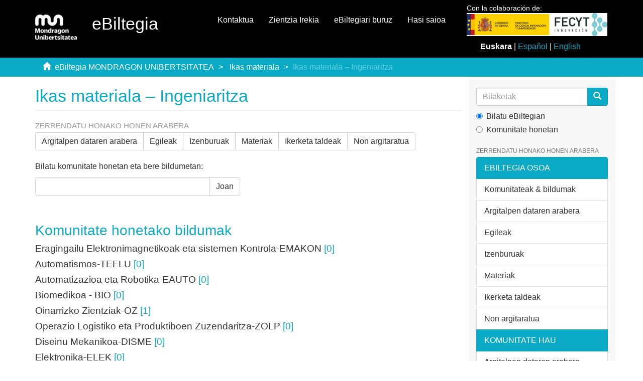

--- FILE ---
content_type: text/html;charset=utf-8
request_url: http://ebiltegia.mondragon.edu:8080/xmlui/handle/20.500.11984/1621;jsessionid=BCCDF897B4678C5DB8273ADBA0001A39
body_size: 52958
content:
<!DOCTYPE html>
            <!--[if lt IE 7]> <html class="no-js lt-ie9 lt-ie8 lt-ie7" lang="en"> <![endif]-->
            <!--[if IE 7]>    <html class="no-js lt-ie9 lt-ie8" lang="en"> <![endif]-->
            <!--[if IE 8]>    <html class="no-js lt-ie9" lang="en"> <![endif]-->
            <!--[if gt IE 8]><!--> <html class="no-js" lang="en"> <!--<![endif]-->
            <head><META http-equiv="Content-Type" content="text/html; charset=UTF-8">
<meta content="text/html; charset=UTF-8" http-equiv="Content-Type">
<meta content="IE=edge,chrome=1" http-equiv="X-UA-Compatible">
<meta content="width=device-width,initial-scale=1" name="viewport">
<link rel="shortcut icon" href="/xmlui/themes/Mirage2/images/favicon.ico">
<link rel="apple-touch-icon" href="/xmlui/themes/Mirage2/images/apple-touch-icon.png">
<meta name="Generator" content="DSpace 6.3">
<link href="/xmlui/themes/Mirage2/styles/main.css" rel="stylesheet">
<link href="/xmlui/themes/Mirage2/styles/ebiltegia.css" rel="stylesheet">
<link type="application/rss+xml" rel="alternate" href="/xmlui/feed/rss_1.0/20.500.11984/1621">
<link type="application/rss+xml" rel="alternate" href="/xmlui/feed/rss_2.0/20.500.11984/1621">
<link type="application/atom+xml" rel="alternate" href="/xmlui/feed/atom_1.0/20.500.11984/1621">
<link type="application/opensearchdescription+xml" rel="search" href="http://ebiltegia.mondragon.edu:8080/xmlui/open-search/description.xml" title="DSpace">
<script>
                //Clear default text of empty text areas on focus
                function tFocus(element)
                {
                if (element.value == ''){element.value='';}
                }
                //Clear default text of empty text areas on submit
                function tSubmit(form)
                {
                var defaultedElements = document.getElementsByTagName("textarea");
                for (var i=0; i != defaultedElements.length; i++){
                if (defaultedElements[i].value == ''){
                defaultedElements[i].value='';}}
                }
                //Disable pressing 'enter' key to submit a form (otherwise pressing 'enter' causes a submission to start over)
                function disableEnterKey(e)
                {
                var key;

                if(window.event)
                key = window.event.keyCode;     //Internet Explorer
                else
                key = e.which;     //Firefox and Netscape

                if(key == 13)  //if "Enter" pressed, then disable!
                return false;
                else
                return true;
                }
            </script><!--[if lt IE 9]>
                <script src="/xmlui/themes/Mirage2/vendor/html5shiv/dist/html5shiv.js"> </script>
                <script src="/xmlui/themes/Mirage2/vendor/respond/dest/respond.min.js"> </script>
                <![endif]--><script src="/xmlui/themes/Mirage2/vendor/modernizr/modernizr.js"> </script>
<title>Ikas materiala &ndash; Ingeniaritza</title>
</head><body>
<header>
<div role="navigation" class="navbar navbar-default navbar-static-top">
<div class="container">
<div class="navbar-header">
<button data-toggle="offcanvas" class="navbar-toggle" type="button"><span class="sr-only">Toggle navigation</span><span class="icon-bar"></span><span class="icon-bar"></span><span class="icon-bar"></span></button><a class="navbar-brand" href="/xmlui/"><img src="/xmlui/themes/Mirage2/images/mondragon-unibertsitatea-logotipo.png"></a>
<h2 class="navbar-text">eBiltegia</h2>
<div class="navbar-header pull-right visible-xs hidden-sm hidden-md hidden-lg">
<ul class="nav nav-pills pull-left ">
<li>
<form method="get" style="display: inline" action="/xmlui/contact">
<button class="navbar-toggle navbar-link"><b aria-hidden="true" class="visible-xs glyphicon glyphicon-envelope"></b></button>
</form>
</li>
<li>
<form method="get" style="display: inline" action="/xmlui">
<button style="position: relative" role="button" id="sobre-ebiltegia-dropdown-toggle-xs" data-toggle="dropdown" class="dropdown-toggle navbar-toggle navbar-link"><b aria-hidden="true" class="visible-xs glyphicon glyphicon-info-sign"></b></button>
<ul data-no-collapse="true" aria-labelledby="sobre-ebiltegia-dropdown-toggle-xs" role="menu" class="dropdown-menu menu-movil-sobre-ebiltegia">
<li class="submenu-title">
<a href="/xmlui">Zer da eBiltegia?&nbsp;
                                                </a>
</li>
<li>
<a href="/xmlui/page/ebiltegia/about">&nbsp;
                                                    eBiltegiari buruz</a>
</li>
<li>
<a href="https://www.mondragon.edu/es/web/biblioteka/publica-investigacion-abierto" target="_blank">&nbsp;
                                                    Argitaratu irekian zure ikerketa</a>
</li>
<li class="submenu-title">
<a target="_blank" href="/xmlui">Sarbide Irekia MUn&nbsp;
                                                </a>
</li>
<li>
<a target="_blank" href="https://www.mondragon.edu/es/web/biblioteka/ciencia-acceso-abierto">&nbsp;
                                                    Zer da Zientzia Irekia?</a>
</li>
<li>
<a href="https://www.mondragon.edu/es/web/biblioteka/politica-institucional-acceso-abierto-mondragon-unibertsitatea" target="_blank">&nbsp;
                                                    Mondragon Unibertsitatearen dokumentu zientifikoetara eta irakaskuntza-materialetara Sarbide Irekia izateko politika instituzionala</a>
</li>
<li>
<a href="https://www.mondragon.edu/es/web/biblioteka/la-biblioteca-recoge-y-difunde-tus-publicaciones" target="_blank">&nbsp;
                                                    Zure argitalpenak jaso eta zabaldu egiten ditu Bibliotekak</a>
</li>
</ul>
</form>
</li>
<li>
<form style="display: inline" method="get" action="/xmlui/page/ciencia-abierta">
<button class="navbar-toggle navbar-link"><b aria-hidden="true" class="visible-xs glyphicon glyphicon-info-sign"></b></button>
</form>
</li>
<li>
<form method="get" action="/xmlui/login" style="display: inline">
<button class="navbar-toggle navbar-link"><b aria-hidden="true" class="visible-xs glyphicon glyphicon-user"></b></button>
</form>
</li>
</ul>
</div>
</div>
<div style="float:right;margin:1%;" class="col-md-3 float-right">
<p style="margin:0;margin-top:-2%;font-size:14px">Con la colaboraci&oacute;n de:</p>
<img src="/themes/Mirage2/images/logo_fecyt.jpg" class="logo-org-header logo-it" style="max-width:110%;"><div style="margin-top:10px;">
<div style="text-align:center;">
<strong>Euskara</strong> | <a style="color:#0AAAC7;text-decoration:none;" href="?locale-attribute=es">Espa&ntilde;ol</a> | <a style="color:#0AAAC7;text-decoration:none;" href="?locale-attribute=en">English</a>
</div>
</div>
</div>
<div class="navbar-header pull-right hidden-xs">
<ul class="nav navbar-nav pull-left">
<li>
<a href="/xmlui/contact">Kontaktua</a>
</li>
</ul>
<ul class="nav navbar-nav pull-left">
<li>
<a href="/xmlui/page/ciencia-abierta">Zientzia Irekia</a>
</li>
</ul>
<ul class="nav navbar-nav pull-left">
<li>
<a href="/xmlui/page/acerca-de">eBiltegiari buruz</a>
</li>
</ul>
<ul class="nav navbar-nav pull-left">
<li>
<a href="/xmlui/login"><span class="hidden-xs">Hasi saioa</span></a>
</li>
</ul>
<button type="button" class="navbar-toggle visible-sm" data-toggle="offcanvas"><span class="sr-only">Toggle navigation</span><span class="icon-bar"></span><span class="icon-bar"></span><span class="icon-bar"></span></button>
</div>
</div>
</div>
</header>
<div style="background-color:#0AAAC7; border-bottom:#0AAAC7;" class="trail-wrapper hidden-print">
<div class="container">
<div class="row">
<div class="col-xs-12">
<div class="breadcrumb dropdown visible-xs">
<a data-toggle="dropdown" class="dropdown-toggle" role="button" href="#" id="trail-dropdown-toggle">Ikas materiala &ndash; Ingeniaritza&nbsp;<b class="caret"></b></a>
<ul aria-labelledby="trail-dropdown-toggle" role="menu" class="dropdown-menu">
<li role="presentation">
<a role="menuitem" href="/xmlui/"><i aria-hidden="true" class="glyphicon glyphicon-home"></i>&nbsp;
                        eBiltegia MONDRAGON UNIBERTSITATEA</a>
</li>
<li role="presentation">
<a role="menuitem" href="/xmlui/handle/20.500.11984/1620">Ikas materiala</a>
</li>
<li role="presentation" class="disabled">
<a href="#" role="menuitem">Ikas materiala &ndash; Ingeniaritza</a>
</li>
</ul>
</div>
<ul class="breadcrumb hidden-xs">
<li>
<i aria-hidden="true" class="glyphicon glyphicon-home"></i>&nbsp;
            <a href="/xmlui/">eBiltegia MONDRAGON UNIBERTSITATEA</a>
</li>
<li>
<a href="/xmlui/handle/20.500.11984/1620">Ikas materiala</a>
</li>
<li class="active">Ikas materiala &ndash; Ingeniaritza</li>
</ul>
</div>
</div>
</div>
</div>
<div class="hidden" id="no-js-warning-wrapper">
<div id="no-js-warning">
<div class="notice failure">JavaScript is disabled for your browser. Some features of this site may not work without it.</div>
</div>
</div>
<div class="container" id="main-container">
<div class="row row-offcanvas row-offcanvas-right">
<div class="horizontal-slider clearfix">
<div class="col-xs-12 col-sm-12 col-md-9 main-content">
<div>
<h2 class="ds-div-head page-header first-page-header">Ikas materiala &ndash; Ingeniaritza</h2>
<div id="aspect_artifactbrowser_CommunityViewer_div_community-home" class="ds-static-div primary repository community">
<div id="aspect_artifactbrowser_CommunityViewer_div_community-search-browse" class="ds-static-div secondary search-browse">
<div id="aspect_browseArtifacts_CommunityBrowse_div_community-browse" class="ds-static-div secondary browse">
<h3 class="ds-div-head">Zerrendatu honako honen arabera</h3>
<div id="aspect_browseArtifacts_CommunityBrowse_list_community-browse" class="ds-static-div community-browse">
<p class="ds-paragraph  btn-group">
<a href="/xmlui/handle/20.500.11984/1621/browse?type=dateissued" class=" btn btn-default ">Argitalpen dataren arabera</a><a href="/xmlui/handle/20.500.11984/1621/browse?type=author" class=" btn btn-default ">Egileak</a><a href="/xmlui/handle/20.500.11984/1621/browse?type=title" class=" btn btn-default ">Izenburuak</a><a href="/xmlui/handle/20.500.11984/1621/browse?type=subject" class=" btn btn-default ">Materiak</a><a href="/xmlui/handle/20.500.11984/1621/browse?type=researchgroup" class=" btn btn-default ">Ikerketa taldeak</a><a href="/xmlui/handle/20.500.11984/1621/browse?type=source" class=" btn btn-default ">Non argitaratua</a>
</p>
</div>
</div>
<form id="aspect_discovery_CommunitySearch_div_community-search" class="ds-interactive-div secondary search" action="/xmlui/handle/20.500.11984/1621/discover" method="post" onsubmit="javascript:tSubmit(this);">
<p>Bilatu komunitate honetan eta bere bildumetan:</p>
<div class="row">
<div id="aspect_discovery_CommunitySearch_p_search-query" class="col-sm-6">
<p class="input-group">
<input id="aspect_discovery_CommunitySearch_field_query" class="ds-text-field form-control" name="query" type="text" value=""><span class="input-group-btn"><button id="aspect_discovery_CommunitySearch_field_submit" class="ds-button-field btn btn-default" name="submit" type="submit">Joan</button></span>
</p>
</div>
</div>
</form>
</div>
<div id="aspect_artifactbrowser_CommunityViewer_div_community-view" class="ds-static-div secondary">
<!-- External Metadata URL: cocoon://metadata/handle/20.500.11984/1621/mets.xml-->
<div class="detail-view">&nbsp;
            
            </div>
<h3 class="ds-list-head">Komunitate honetako bildumak</h3>
<ul class="ds-artifact-list list-unstyled">
<!-- External Metadata URL: cocoon://metadata/handle/20.500.11984/6608/mets.xml?sections=dmdSec,fileSec&fileGrpTypes=THUMBNAIL-->
<li class="ds-artifact-item odd">
<div class="artifact-description">
<h4 class="artifact-title">
<a href="/xmlui/handle/20.500.11984/6608"><span class="Z3988">Eragingailu Elektronimagnetikoak eta sistemen Kontrola-EMAKON</span></a> [0]</h4>
</div>
</li>
<!-- External Metadata URL: cocoon://metadata/handle/20.500.11984/6615/mets.xml?sections=dmdSec,fileSec&fileGrpTypes=THUMBNAIL-->
<li class="ds-artifact-item even">
<div class="artifact-description">
<h4 class="artifact-title">
<a href="/xmlui/handle/20.500.11984/6615"><span class="Z3988">Automatismos-TEFLU</span></a> [0]</h4>
</div>
</li>
<!-- External Metadata URL: cocoon://metadata/handle/20.500.11984/6606/mets.xml?sections=dmdSec,fileSec&fileGrpTypes=THUMBNAIL-->
<li class="ds-artifact-item odd">
<div class="artifact-description">
<h4 class="artifact-title">
<a href="/xmlui/handle/20.500.11984/6606"><span class="Z3988">Automatizazioa eta Robotika-EAUTO</span></a> [0]</h4>
</div>
</li>
<!-- External Metadata URL: cocoon://metadata/handle/20.500.11984/6604/mets.xml?sections=dmdSec,fileSec&fileGrpTypes=THUMBNAIL-->
<li class="ds-artifact-item even">
<div class="artifact-description">
<h4 class="artifact-title">
<a href="/xmlui/handle/20.500.11984/6604"><span class="Z3988">Biomedikoa - BIO</span></a> [0]</h4>
</div>
</li>
<!-- External Metadata URL: cocoon://metadata/handle/20.500.11984/6620/mets.xml?sections=dmdSec,fileSec&fileGrpTypes=THUMBNAIL-->
<li class="ds-artifact-item odd">
<div class="artifact-description">
<h4 class="artifact-title">
<a href="/xmlui/handle/20.500.11984/6620"><span class="Z3988">Oinarrizko Zientziak-OZ</span></a> [1]</h4>
</div>
</li>
<!-- External Metadata URL: cocoon://metadata/handle/20.500.11984/6605/mets.xml?sections=dmdSec,fileSec&fileGrpTypes=THUMBNAIL-->
<li class="ds-artifact-item even">
<div class="artifact-description">
<h4 class="artifact-title">
<a href="/xmlui/handle/20.500.11984/6605"><span class="Z3988">Operazio Logistiko eta Produktiboen Zuzendaritza-ZOLP</span></a> [0]</h4>
</div>
</li>
<!-- External Metadata URL: cocoon://metadata/handle/20.500.11984/6616/mets.xml?sections=dmdSec,fileSec&fileGrpTypes=THUMBNAIL-->
<li class="ds-artifact-item odd">
<div class="artifact-description">
<h4 class="artifact-title">
<a href="/xmlui/handle/20.500.11984/6616"><span class="Z3988">Diseinu Mekanikoa-DISME</span></a> [0]</h4>
</div>
</li>
<!-- External Metadata URL: cocoon://metadata/handle/20.500.11984/6607/mets.xml?sections=dmdSec,fileSec&fileGrpTypes=THUMBNAIL-->
<li class="ds-artifact-item even">
<div class="artifact-description">
<h4 class="artifact-title">
<a href="/xmlui/handle/20.500.11984/6607"><span class="Z3988">Elektronika-ELEK</span></a> [0]</h4>
</div>
</li>
<!-- External Metadata URL: cocoon://metadata/handle/20.500.11984/6609/mets.xml?sections=dmdSec,fileSec&fileGrpTypes=THUMBNAIL-->
<li class="ds-artifact-item odd">
<div class="artifact-description">
<h4 class="artifact-title">
<a href="/xmlui/handle/20.500.11984/6609"><span class="Z3988">Energia-ENER</span></a> [0]</h4>
</div>
</li>
<!-- External Metadata URL: cocoon://metadata/handle/20.500.11984/6617/mets.xml?sections=dmdSec,fileSec&fileGrpTypes=THUMBNAIL-->
<li class="ds-artifact-item even">
<div class="artifact-description">
<h4 class="artifact-title">
<a href="/xmlui/handle/20.500.11984/6617"><span class="Z3988">Diseinu Berrikuntza-DBZ</span></a> [16]</h4>
</div>
</li>
<!-- External Metadata URL: cocoon://metadata/handle/20.500.11984/6612/mets.xml?sections=dmdSec,fileSec&fileGrpTypes=THUMBNAIL-->
<li class="ds-artifact-item odd">
<div class="artifact-description">
<h4 class="artifact-title">
<a href="/xmlui/handle/20.500.11984/6612"><span class="Z3988">Berrikuntza, Antolakuntza Eredua eta Pertsonen Kudeaketa Estrategikoa-BAEPE</span></a> [0]</h4>
</div>
</li>
<!-- External Metadata URL: cocoon://metadata/handle/20.500.11984/6603/mets.xml?sections=dmdSec,fileSec&fileGrpTypes=THUMBNAIL-->
<li class="ds-artifact-item even">
<div class="artifact-description">
<h4 class="artifact-title">
<a href="/xmlui/handle/20.500.11984/6603"><span class="Z3988">Adimen Artifiziala-IA</span></a> [0]</h4>
</div>
</li>
<!-- External Metadata URL: cocoon://metadata/handle/20.500.11984/6618/mets.xml?sections=dmdSec,fileSec&fileGrpTypes=THUMBNAIL-->
<li class="ds-artifact-item odd">
<div class="artifact-description">
<h4 class="artifact-title">
<a href="/xmlui/handle/20.500.11984/6618"><span class="Z3988">Materialak eta konformatua-MAKO</span></a> [0]</h4>
</div>
</li>
<!-- External Metadata URL: cocoon://metadata/handle/20.500.11984/6619/mets.xml?sections=dmdSec,fileSec&fileGrpTypes=THUMBNAIL-->
<li class="ds-artifact-item even">
<div class="artifact-description">
<h4 class="artifact-title">
<a href="/xmlui/handle/20.500.11984/6619"><span class="Z3988">Mekanizatua-MEKA</span></a> [0]</h4>
</div>
</li>
<!-- External Metadata URL: cocoon://metadata/handle/20.500.11984/6614/mets.xml?sections=dmdSec,fileSec&fileGrpTypes=THUMBNAIL-->
<li class="ds-artifact-item odd">
<div class="artifact-description">
<h4 class="artifact-title">
<a href="/xmlui/handle/20.500.11984/6614"><span class="Z3988">Mekanika Aplikatua-MAPLI</span></a> [0]</h4>
</div>
</li>
<!-- External Metadata URL: cocoon://metadata/handle/20.500.11984/5260/mets.xml?sections=dmdSec,fileSec&fileGrpTypes=THUMBNAIL-->
<li class="ds-artifact-item even">
<div class="artifact-description">
<h4 class="artifact-title">
<a href="/xmlui/handle/20.500.11984/5260"><span class="Z3988">MGEP - Elhuyar</span></a> [38]</h4>
</div>
</li>
<!-- External Metadata URL: cocoon://metadata/handle/20.500.11984/6611/mets.xml?sections=dmdSec,fileSec&fileGrpTypes=THUMBNAIL-->
<li class="ds-artifact-item odd">
<div class="artifact-description">
<h4 class="artifact-title">
<a href="/xmlui/handle/20.500.11984/6611"><span class="Z3988">Informazio Sistemak-HAZI-ISI</span></a> [0]</h4>
</div>
</li>
<!-- External Metadata URL: cocoon://metadata/handle/20.500.11984/6613/mets.xml?sections=dmdSec,fileSec&fileGrpTypes=THUMBNAIL-->
<li class="ds-artifact-item even">
<div class="artifact-description">
<h4 class="artifact-title">
<a href="/xmlui/handle/20.500.11984/6613"><span class="Z3988">Telematika eta Zibersegurtasuna-TELSEC</span></a> [0]</h4>
</div>
</li>
<!-- External Metadata URL: cocoon://metadata/handle/20.500.11984/6610/mets.xml?sections=dmdSec,fileSec&fileGrpTypes=THUMBNAIL-->
<li class="ds-artifact-item odd">
<div class="artifact-description">
<h4 class="artifact-title">
<a href="/xmlui/handle/20.500.11984/6610"><span class="Z3988">Seinale Teoria eta Komunikazioak-ESEKO</span></a> [0]</h4>
</div>
</li>
</ul>
</div>
<h3 class="ds-div-head">Erantsitako azken lanak</h3>
<div id="aspect_discovery_CommunityRecentSubmissions_div_community-recent-submission" class="ds-static-div secondary recent-submission">
<ul class="ds-artifact-list list-unstyled">
<!-- External Metadata URL: cocoon://metadata/handle/20.500.11984/6523/mets.xml?sections=dmdSec,fileSec&fileGrpTypes=THUMBNAIL-->
<li class="ds-artifact-item odd">
<div class="artifact-description">
<h4 class="artifact-title">
<a href="/xmlui/handle/20.500.11984/6523">Est&eacute;tica. 09.El dise&ntilde;o Industrial en Espa&ntilde;a. Presentaci&oacute;n</a><span class="Z3988" title="ctx_ver=Z39.88-2004&amp;rft_val_fmt=info%3Aofi%2Ffmt%3Akev%3Amtx%3Adc&amp;rft_id=https%3A%2F%2Fhdl.handle.net%2F20.500.11984%2F6523&amp;rfr_id=info%3Asid%2Fdspace.org%3Arepository&amp;rft.format=application%2Fvnd.ms-powerpoint">
                    ﻿ 
                </span>
</h4>
<div class="artifact-info">
<span class="author h4"><small><span class="ds-dc_contributor_author-authority">Lauroba, Nagore</span></small></span> <span class="publisher-date h4"><small>(<span class="publisher">Mondragon Unibertsitatea. Goi Eskola Politeknikoa</span>, <span class="date">2024</span>)</small></span>
</div>
</div>
</li>
<!-- External Metadata URL: cocoon://metadata/handle/20.500.11984/6522/mets.xml?sections=dmdSec,fileSec&fileGrpTypes=THUMBNAIL-->
<li class="ds-artifact-item even">
<div class="artifact-description">
<h4 class="artifact-title">
<a href="/xmlui/handle/20.500.11984/6522">Est&eacute;tica. 08.Basterretxea, Chillida y Oteiza. Presentaci&oacute;n</a><span class="Z3988" title="ctx_ver=Z39.88-2004&amp;rft_val_fmt=info%3Aofi%2Ffmt%3Akev%3Amtx%3Adc&amp;rft_id=https%3A%2F%2Fhdl.handle.net%2F20.500.11984%2F6522&amp;rfr_id=info%3Asid%2Fdspace.org%3Arepository&amp;rft.format=application%2Fvnd.ms-powerpoint">
                    ﻿ 
                </span>
</h4>
<div class="artifact-info">
<span class="author h4"><small><span class="ds-dc_contributor_author-authority">Lauroba, Nagore</span></small></span> <span class="publisher-date h4"><small>(<span class="publisher">Mondragon Unibertsitatea. Goi Eskola Politeknikoa</span>, <span class="date">2024</span>)</small></span>
</div>
</div>
</li>
<!-- External Metadata URL: cocoon://metadata/handle/20.500.11984/6521/mets.xml?sections=dmdSec,fileSec&fileGrpTypes=THUMBNAIL-->
<li class="ds-artifact-item odd">
<div class="artifact-description">
<h4 class="artifact-title">
<a href="/xmlui/handle/20.500.11984/6521">Est&eacute;tica. 07.El dise&ntilde;o italiano. Presentaci&oacute;n</a><span class="Z3988" title="ctx_ver=Z39.88-2004&amp;rft_val_fmt=info%3Aofi%2Ffmt%3Akev%3Amtx%3Adc&amp;rft_id=https%3A%2F%2Fhdl.handle.net%2F20.500.11984%2F6521&amp;rfr_id=info%3Asid%2Fdspace.org%3Arepository&amp;rft.format=application%2Fvnd.ms-powerpoint">
                    ﻿ 
                </span>
</h4>
<div class="artifact-info">
<span class="author h4"><small><span class="ds-dc_contributor_author-authority">Lauroba, Nagore</span></small></span> <span class="publisher-date h4"><small>(<span class="publisher">Mondragon Unibertsitatea. Goi Eskola Politeknikoa</span>, <span class="date">2024</span>)</small></span>
</div>
</div>
</li>
<!-- External Metadata URL: cocoon://metadata/handle/20.500.11984/6520/mets.xml?sections=dmdSec,fileSec&fileGrpTypes=THUMBNAIL-->
<li class="ds-artifact-item even">
<div class="artifact-description">
<h4 class="artifact-title">
<a href="/xmlui/handle/20.500.11984/6520">Est&eacute;tica. 06.El dise&ntilde;o industrial en Estados Unidos. Presentaci&oacute;n</a><span class="Z3988" title="ctx_ver=Z39.88-2004&amp;rft_val_fmt=info%3Aofi%2Ffmt%3Akev%3Amtx%3Adc&amp;rft_id=https%3A%2F%2Fhdl.handle.net%2F20.500.11984%2F6520&amp;rfr_id=info%3Asid%2Fdspace.org%3Arepository&amp;rft.format=application%2Fvnd.ms-powerpoint">
                    ﻿ 
                </span>
</h4>
<div class="artifact-info">
<span class="author h4"><small><span class="ds-dc_contributor_author-authority">Lauroba, Nagore</span></small></span> <span class="publisher-date h4"><small>(<span class="publisher">Mondragon Unibertsitatea. Goi Eskola Politeknikoa</span>, <span class="date">2024</span>)</small></span>
</div>
</div>
</li>
<!-- External Metadata URL: cocoon://metadata/handle/20.500.11984/6515/mets.xml?sections=dmdSec,fileSec&fileGrpTypes=THUMBNAIL-->
<li class="ds-artifact-item odd">
<div class="artifact-description">
<h4 class="artifact-title">
<a href="/xmlui/handle/20.500.11984/6515">Est&eacute;tica. 05.Muebles y objetos escandinavos. Presentaci&oacute;n</a><span class="Z3988" title="ctx_ver=Z39.88-2004&amp;rft_val_fmt=info%3Aofi%2Ffmt%3Akev%3Amtx%3Adc&amp;rft_id=https%3A%2F%2Fhdl.handle.net%2F20.500.11984%2F6515&amp;rfr_id=info%3Asid%2Fdspace.org%3Arepository&amp;rft.format=application%2Fvnd.ms-powerpoint">
                    ﻿ 
                </span>
</h4>
<div class="artifact-info">
<span class="author h4"><small><span class="ds-dc_contributor_author-authority">Lauroba, Nagore</span></small></span> <span class="publisher-date h4"><small>(<span class="publisher">Mondragon Unibertsitatea. Goi Eskola Politeknikoa</span>, <span class="date">2024</span>)</small></span>
</div>
</div>
</li>
<!-- External Metadata URL: cocoon://metadata/handle/20.500.11984/6514/mets.xml?sections=dmdSec,fileSec&fileGrpTypes=THUMBNAIL-->
<li class="ds-artifact-item even">
<div class="artifact-description">
<h4 class="artifact-title">
<a href="/xmlui/handle/20.500.11984/6514">Est&eacute;tica. 04.El Art D&eacute;co, Le Corbusier y Charlotte Perriand. Presentaci&oacute;n</a><span class="Z3988" title="ctx_ver=Z39.88-2004&amp;rft_val_fmt=info%3Aofi%2Ffmt%3Akev%3Amtx%3Adc&amp;rft_id=https%3A%2F%2Fhdl.handle.net%2F20.500.11984%2F6514&amp;rfr_id=info%3Asid%2Fdspace.org%3Arepository&amp;rft.format=application%2Fvnd.ms-powerpoint">
                    ﻿ 
                </span>
</h4>
<div class="artifact-info">
<span class="author h4"><small><span class="ds-dc_contributor_author-authority">Lauroba, Nagore</span></small></span> <span class="publisher-date h4"><small>(<span class="publisher">Mondragon Unibertsitatea. Goi Eskola Politeknikoa</span>, <span class="date">2024</span>)</small></span>
</div>
</div>
</li>
<!-- External Metadata URL: cocoon://metadata/handle/20.500.11984/6513/mets.xml?sections=dmdSec,fileSec&fileGrpTypes=THUMBNAIL-->
<li class="ds-artifact-item odd">
<div class="artifact-description">
<h4 class="artifact-title">
<a href="/xmlui/handle/20.500.11984/6513">Est&eacute;tica. 03.Movimientos art&iacute;sicos contemporaneos. Presentaci&oacute;n</a><span class="Z3988" title="ctx_ver=Z39.88-2004&amp;rft_val_fmt=info%3Aofi%2Ffmt%3Akev%3Amtx%3Adc&amp;rft_id=https%3A%2F%2Fhdl.handle.net%2F20.500.11984%2F6513&amp;rfr_id=info%3Asid%2Fdspace.org%3Arepository&amp;rft.format=application%2Fvnd.ms-powerpoint">
                    ﻿ 
                </span>
</h4>
<div class="artifact-info">
<span class="author h4"><small><span class="ds-dc_contributor_author-authority">Lauroba, Nagore</span></small></span> <span class="publisher-date h4"><small>(<span class="publisher">Mondragon Unibertsitatea. Goi Eskola Politeknikoa</span>, <span class="date">2024</span>)</small></span>
</div>
</div>
</li>
<!-- External Metadata URL: cocoon://metadata/handle/20.500.11984/6512/mets.xml?sections=dmdSec,fileSec&fileGrpTypes=THUMBNAIL-->
<li class="ds-artifact-item even">
<div class="artifact-description">
<h4 class="artifact-title">
<a href="/xmlui/handle/20.500.11984/6512">Est&eacute;tica. 02.Alemania (1900-1960). Presentaci&oacute;n</a><span class="Z3988" title="ctx_ver=Z39.88-2004&amp;rft_val_fmt=info%3Aofi%2Ffmt%3Akev%3Amtx%3Adc&amp;rft_id=https%3A%2F%2Fhdl.handle.net%2F20.500.11984%2F6512&amp;rfr_id=info%3Asid%2Fdspace.org%3Arepository&amp;rft.format=application%2Fvnd.ms-powerpoint">
                    ﻿ 
                </span>
</h4>
<div class="artifact-info">
<span class="author h4"><small><span class="ds-dc_contributor_author-authority">Lauroba, Nagore</span></small></span> <span class="publisher-date h4"><small>(<span class="publisher">Mondragon Unibertsitatea. Goi Eskola Politeknikoa</span>, <span class="date">2024</span>)</small></span>
</div>
</div>
</li>
<!-- External Metadata URL: cocoon://metadata/handle/20.500.11984/6508/mets.xml?sections=dmdSec,fileSec&fileGrpTypes=THUMBNAIL-->
<li class="ds-artifact-item odd">
<div class="artifact-description">
<h4 class="artifact-title">
<a href="/xmlui/handle/20.500.11984/6508">Est&eacute;tica. 01.Introducci&oacute;n. Presentaci&oacute;n</a><span class="Z3988" title="ctx_ver=Z39.88-2004&amp;rft_val_fmt=info%3Aofi%2Ffmt%3Akev%3Amtx%3Adc&amp;rft_id=https%3A%2F%2Fhdl.handle.net%2F20.500.11984%2F6508&amp;rfr_id=info%3Asid%2Fdspace.org%3Arepository&amp;rft.format=application%2Fvnd.ms-powerpoint">
                    ﻿ 
                </span>
</h4>
<div class="artifact-info">
<span class="author h4"><small><span class="ds-dc_contributor_author-authority">Lauroba, Nagore</span></small></span> <span class="publisher-date h4"><small>(<span class="publisher">Mondragon Unibertsitatea. Goi Eskola Politeknikoa</span>, <span class="date">2024</span>)</small></span>
</div>
<div class="artifact-abstract">0. Introducci&oacute;n&#13;
1. La impresi&oacute;n como Dise&ntilde;o&#13;
2. Los a&ntilde;os de la revoluci&oacute;n industrial (1760 &ndash;1830)&#13;
3. La era Victoriana (1837 &ndash;1901)</div>
</div>
</li>
<!-- External Metadata URL: cocoon://metadata/handle/20.500.11984/6507/mets.xml?sections=dmdSec,fileSec&fileGrpTypes=THUMBNAIL-->
<li class="ds-artifact-item even">
<div class="artifact-description">
<h4 class="artifact-title">
<a href="/xmlui/handle/20.500.11984/6507">Creatividad. Proceso creativo. Reto 2. Actividad</a><span class="Z3988" title="ctx_ver=Z39.88-2004&amp;rft_val_fmt=info%3Aofi%2Ffmt%3Akev%3Amtx%3Adc&amp;rft_id=https%3A%2F%2Fhdl.handle.net%2F20.500.11984%2F6507&amp;rfr_id=info%3Asid%2Fdspace.org%3Arepository&amp;rft.format=application%2Fvnd.ms-powerpoint">
                    ﻿ 
                </span>
</h4>
<div class="artifact-info">
<span class="author h4"><small><span class="ds-dc_contributor_author-authority">Mondragon Goi Eskola Politeknikoa</span></small></span> <span class="publisher-date h4"><small>(<span class="publisher">Mondragon Unibertsitatea. Goi Eskola Politeknikoa</span>, <span class="date">2024</span>)</small></span>
</div>
</div>
</li>
<!-- External Metadata URL: cocoon://metadata/handle/20.500.11984/6505/mets.xml?sections=dmdSec,fileSec&fileGrpTypes=THUMBNAIL-->
<li class="ds-artifact-item odd">
<div class="artifact-description">
<h4 class="artifact-title">
<a href="/xmlui/handle/20.500.11984/6505">Creatividad. Proceso creativo. Reto 1. Actividad</a><span class="Z3988" title="ctx_ver=Z39.88-2004&amp;rft_val_fmt=info%3Aofi%2Ffmt%3Akev%3Amtx%3Adc&amp;rft_id=https%3A%2F%2Fhdl.handle.net%2F20.500.11984%2F6505&amp;rfr_id=info%3Asid%2Fdspace.org%3Arepository&amp;rft.format=application%2Fvnd.ms-powerpoint">
                    ﻿ 
                </span>
</h4>
<div class="artifact-info">
<span class="author h4"><small><span class="ds-dc_contributor_author-authority">Mondragon Goi Eskola Politeknikoa</span></small></span> <span class="publisher-date h4"><small>(<span class="publisher">Mondragon Unibertsitatea. Goi Eskola Politeknikoa</span>, <span class="date">2024</span>)</small></span>
</div>
</div>
</li>
<!-- External Metadata URL: cocoon://metadata/handle/20.500.11984/6504/mets.xml?sections=dmdSec,fileSec&fileGrpTypes=THUMBNAIL-->
<li class="ds-artifact-item even">
<div class="artifact-description">
<h4 class="artifact-title">
<a href="/xmlui/handle/20.500.11984/6504">Creatividad. Proceso creativo. Material complementario</a><span class="Z3988" title="ctx_ver=Z39.88-2004&amp;rft_val_fmt=info%3Aofi%2Ffmt%3Akev%3Amtx%3Adc&amp;rft_id=https%3A%2F%2Fhdl.handle.net%2F20.500.11984%2F6504&amp;rfr_id=info%3Asid%2Fdspace.org%3Arepository&amp;rft.format=image%2Fjpeg">
                    ﻿ 
                </span>
</h4>
<div class="artifact-info">
<span class="author h4"><small><span class="ds-dc_contributor_author-authority">Mondragon Goi Eskola Politeknikoa</span></small></span> <span class="publisher-date h4"><small>(<span class="publisher">Mondragon Unibertsitatea. Goi Eskola Politeknikoa</span>, <span class="date">2024</span>)</small></span>
</div>
</div>
</li>
<!-- External Metadata URL: cocoon://metadata/handle/20.500.11984/6503/mets.xml?sections=dmdSec,fileSec&fileGrpTypes=THUMBNAIL-->
<li class="ds-artifact-item odd">
<div class="artifact-description">
<h4 class="artifact-title">
<a href="/xmlui/handle/20.500.11984/6503">Creatividad. Proceso creativo. 03.Proceso creativo. Presentaci&oacute;n</a><span class="Z3988" title="ctx_ver=Z39.88-2004&amp;rft_val_fmt=info%3Aofi%2Ffmt%3Akev%3Amtx%3Adc&amp;rft_id=https%3A%2F%2Fhdl.handle.net%2F20.500.11984%2F6503&amp;rfr_id=info%3Asid%2Fdspace.org%3Arepository&amp;rft.format=application%2Fvnd.ms-powerpoint">
                    ﻿ 
                </span>
</h4>
<div class="artifact-info">
<span class="author h4"><small><span class="ds-dc_contributor_author-authority">Mondragon Goi Eskola Politeknikoa</span></small></span> <span class="publisher-date h4"><small>(<span class="publisher">Mondragon Unibertsitatea. Goi Eskola Politeknikoa</span>, <span class="date">2024</span>)</small></span>
</div>
</div>
</li>
<!-- External Metadata URL: cocoon://metadata/handle/20.500.11984/6502/mets.xml?sections=dmdSec,fileSec&fileGrpTypes=THUMBNAIL-->
<li class="ds-artifact-item even">
<div class="artifact-description">
<h4 class="artifact-title">
<a href="/xmlui/handle/20.500.11984/6502">Creatividad. Proceso creativo. 00.Introducci&oacute;n. Presentaci&oacute;n</a><span class="Z3988" title="ctx_ver=Z39.88-2004&amp;rft_val_fmt=info%3Aofi%2Ffmt%3Akev%3Amtx%3Adc&amp;rft_id=https%3A%2F%2Fhdl.handle.net%2F20.500.11984%2F6502&amp;rfr_id=info%3Asid%2Fdspace.org%3Arepository&amp;rft.format=application%2Fvnd.ms-powerpoint">
                    ﻿ 
                </span>
</h4>
<div class="artifact-info">
<span class="author h4"><small><span class="ds-dc_contributor_author-authority">Lauroba, Nagore</span>; <span class="ds-dc_contributor_author-authority">Uriarte, Ione</span></small></span> <span class="publisher-date h4"><small>(<span class="publisher">Mondragon Unibertsitatea. Goi Eskola Politeknikoa</span>, <span class="date">2024</span>)</small></span>
</div>
</div>
</li>
<!-- External Metadata URL: cocoon://metadata/handle/20.500.11984/6501/mets.xml?sections=dmdSec,fileSec&fileGrpTypes=THUMBNAIL-->
<li class="ds-artifact-item odd">
<div class="artifact-description">
<h4 class="artifact-title">
<a href="/xmlui/handle/20.500.11984/6501">Creatividad. Proceso creativo. 02.Principios b&aacute;sicos. Presentaci&oacute;n</a><span class="Z3988" title="ctx_ver=Z39.88-2004&amp;rft_val_fmt=info%3Aofi%2Ffmt%3Akev%3Amtx%3Adc&amp;rft_id=https%3A%2F%2Fhdl.handle.net%2F20.500.11984%2F6501&amp;rfr_id=info%3Asid%2Fdspace.org%3Arepository&amp;rft.format=application%2Fvnd.ms-powerpoint">
                    ﻿ 
                </span>
</h4>
<div class="artifact-info">
<span class="author h4"><small><span class="ds-dc_contributor_author-authority">Mondragon Goi Eskola Politeknikoa</span></small></span> <span class="publisher-date h4"><small>(<span class="publisher">Mondragon Unibertsitatea. Goi Eskola Politeknikoa</span>, <span class="date">2024</span>)</small></span>
</div>
</div>
</li>
<!-- External Metadata URL: cocoon://metadata/handle/20.500.11984/6500/mets.xml?sections=dmdSec,fileSec&fileGrpTypes=THUMBNAIL-->
<li class="ds-artifact-item even">
<div class="artifact-description">
<h4 class="artifact-title">
<a href="/xmlui/handle/20.500.11984/6500">Creatividad. Proceso creativo. 01.El cerebro y la creatividad. Presentaci&oacute;n</a><span class="Z3988" title="ctx_ver=Z39.88-2004&amp;rft_val_fmt=info%3Aofi%2Ffmt%3Akev%3Amtx%3Adc&amp;rft_id=https%3A%2F%2Fhdl.handle.net%2F20.500.11984%2F6500&amp;rfr_id=info%3Asid%2Fdspace.org%3Arepository&amp;rft.format=application%2Fvnd.ms-powerpoint">
                    ﻿ 
                </span>
</h4>
<div class="artifact-info">
<span class="author h4"><small><span class="ds-dc_contributor_author-authority">Mondragon Goi Eskola Politeknikoa</span></small></span> <span class="publisher-date h4"><small>(<span class="publisher">Mondragon Unibertsitatea. Goi Eskola Politeknikoa</span>, <span class="date">2024</span>)</small></span>
</div>
</div>
</li>
<!-- External Metadata URL: cocoon://metadata/handle/20.500.11984/5861/mets.xml?sections=dmdSec,fileSec&fileGrpTypes=THUMBNAIL-->
<li class="ds-artifact-item odd">
<div class="artifact-description">
<h4 class="artifact-title">
<a href="/xmlui/handle/20.500.11984/5861">Probabilidad y estad&iacute;stica</a><span class="Z3988" title="ctx_ver=Z39.88-2004&amp;rft_val_fmt=info%3Aofi%2Ffmt%3Akev%3Amtx%3Adc&amp;rft_id=978-84-09-44966-8&amp;rft_id=https%3A%2F%2Fkatalogoa.mondragon.edu%2Fjanium-bin%2Fjanium_login_opac.pl%3Ffind%26ficha_no%3D170284&amp;rft_id=https%3A%2F%2Fhdl.handle.net%2F20.500.11984%2F5861&amp;rft_id=https%3A%2F%2Fdoi.org%2F10.48764%2Fk79b-rc39&amp;rfr_id=info%3Asid%2Fdspace.org%3Arepository&amp;rft.identifier=https%3A%2F%2Fdoi.org%2F10.48764%2Fk79b-rc39&amp;rft.format=application%2Fpdf">
                    ﻿ 
                </span>
</h4>
<div class="artifact-info">
<span class="author h4"><small><span class="ds-dc_contributor_author-authority">Soler Mallol, Daniel</span></small></span> <span class="publisher-date h4"><small>(<span class="publisher">Mondragon Unibertsitatea</span>, <span class="date">2022</span>)</small></span>
</div>
<div class="artifact-abstract">A cualquier ingeniero, a lo largo de su carrera profesional, se le exigir&aacute; que tome decisiones racionales, en el sentido que deben ser tomadas en base a una serie de  datos experimentales.&#13;
La Estad&iacute;stica es la ciencia que ...</div>
</div>
</li>
<!-- External Metadata URL: cocoon://metadata/handle/20.500.11984/5715/mets.xml?sections=dmdSec,fileSec&fileGrpTypes=THUMBNAIL-->
<li class="ds-artifact-item even">
<div class="artifact-description">
<h4 class="artifact-title">
<a href="/xmlui/handle/20.500.11984/5715">Arauketa. Marrazketa teknikoa: I. unitate didaktikoa</a><span class="Z3988" title="ctx_ver=Z39.88-2004&amp;rft_val_fmt=info%3Aofi%2Ffmt%3Akev%3Amtx%3Adc&amp;rft_id=84-7529-877-X&amp;rft_id=https%3A%2F%2Fkatalogoa.mondragon.edu%2Fjanium-bin%2Fjanium_login_opac.pl%3Ffind%26ficha_no%3D1057&amp;rft_id=https%3A%2F%2Fhdl.handle.net%2F20.500.11984%2F5715&amp;rft_id=https%3A%2F%2Fdoi.org%2F10.48764%2F2tcc-me70&amp;rft_id=https%3A%2F%2Fhdl.handle.net%2F20.500.11984%2F5861&amp;rfr_id=info%3Asid%2Fdspace.org%3Arepository&amp;rft.identifier=https%3A%2F%2Fdoi.org%2F10.48764%2F2tcc-me70&amp;rft.identifier=https%3A%2F%2Fhdl.handle.net%2F20.500.11984%2F5861&amp;rft.format=application%2Fpdf">
                    ﻿ 
                </span>
</h4>
<div class="artifact-info">
<span class="author h4"><small><span class="ds-dc_contributor_author-authority">Arrasateko Eskola Politeknikoa</span></small></span> <span class="publisher-date h4"><small>(<span class="publisher">Elhuyar</span>, <span class="date">1990</span>)</small></span>
</div>
</div>
</li>
<!-- External Metadata URL: cocoon://metadata/handle/20.500.11984/5708/mets.xml?sections=dmdSec,fileSec&fileGrpTypes=THUMBNAIL-->
<li class="ds-artifact-item odd">
<div class="artifact-description">
<h4 class="artifact-title">
<a href="/xmlui/handle/20.500.11984/5708">Matematikaren zabalpena</a><span class="Z3988" title="ctx_ver=Z39.88-2004&amp;rft_val_fmt=info%3Aofi%2Ffmt%3Akev%3Amtx%3Adc&amp;rft_id=84-87114-83-0&amp;rft_id=https%3A%2F%2Fkatalogoa.mondragon.edu%2Fjanium-bin%2Fjanium_login_opac.pl%3Ffind%26ficha_no%3D29367&amp;rft_id=https%3A%2F%2Fhdl.handle.net%2F20.500.11984%2F5708&amp;rft_id=https%3A%2F%2Fdoi.org%2F10.48764%2Fqdc3-fm22&amp;rfr_id=info%3Asid%2Fdspace.org%3Arepository&amp;rft.identifier=https%3A%2F%2Fdoi.org%2F10.48764%2Fqdc3-fm22&amp;rft.format=application%2Fpdf">
                    ﻿ 
                </span>
</h4>
<div class="artifact-info">
<span class="author h4"><small><span class="ds-dc_contributor_author-authority">Arrasateko Eskola Politeknikoa</span></small></span> <span class="publisher-date h4"><small>(<span class="publisher">Elhuyar</span>, <span class="date">1992</span>)</small></span>
</div>
</div>
</li>
<!-- External Metadata URL: cocoon://metadata/handle/20.500.11984/5706/mets.xml?sections=dmdSec,fileSec&fileGrpTypes=THUMBNAIL-->
<li class="ds-artifact-item even">
<div class="artifact-description">
<h4 class="artifact-title">
<a href="/xmlui/handle/20.500.11984/5706">Zulatzeko erremintak. Teknologia mekanikoa: 5. unitate didaktikoa</a><span class="Z3988" title="ctx_ver=Z39.88-2004&amp;rft_val_fmt=info%3Aofi%2Ffmt%3Akev%3Amtx%3Adc&amp;rft_id=84-87114-69-5&amp;rft_id=https%3A%2F%2Fkatalogoa.mondragon.edu%2Fjanium-bin%2Fjanium_login_opac.pl%3Ffind%26ficha_no%3D35695&amp;rft_id=https%3A%2F%2Fhdl.handle.net%2F20.500.11984%2F5706&amp;rft_id=https%3A%2F%2Fdoi.org%2F10.48764%2Ff0s0-8m31&amp;rfr_id=info%3Asid%2Fdspace.org%3Arepository&amp;rft.identifier=https%3A%2F%2Fdoi.org%2F10.48764%2Ff0s0-8m31&amp;rft.format=application%2Fpdf">
                    ﻿ 
                </span>
</h4>
<div class="artifact-info">
<span class="author h4"><small><span class="ds-dc_contributor_author-authority">Arrasateko Eskola Politeknikoa</span></small></span> <span class="publisher-date h4"><small>(<span class="publisher">Elhuyar</span>, <span class="date">1990</span>)</small></span>
</div>
</div>
</li>
</ul>
<p id="aspect_discovery_CommunityRecentSubmissions_p_recent-submission-view-more" class="ds-paragraph recentSubmissionViewMore">
<a href="/xmlui/handle/20.500.11984/1621/recent-submissions">Gehiago</a>
</p>
</div>
</div>
</div>
</div>
<div role="navigation" id="sidebar" class="col-xs-6 col-sm-3 sidebar-offcanvas">
<div class="word-break hidden-print" id="ds-options">
<br>
<div class="ds-option-set" id="ds-search-option">
<form method="post" class="" id="ds-search-form" action="/xmlui/discover">
<fieldset>
<div class="input-group">
<input placeholder="Bilaketak" type="text" class="ds-text-field form-control" name="query"><span class="input-group-btn"><button title="Joan" class="ds-button-field btn btn-primary"><span aria-hidden="true" class="glyphicon glyphicon-search"></span></button></span>
</div>
<div class="radio">
<label><input checked value="" name="scope" type="radio" id="ds-search-form-scope-all">Bilatu eBiltegian</label>
</div>
<div class="radio">
<label><input name="scope" type="radio" id="ds-search-form-scope-container" value="20.500.11984/1621">Komunitate honetan</label>
</div>
</fieldset>
</form>
</div>
<h2 class="ds-option-set-head  h6">Zerrendatu honako honen arabera</h2>
<div id="aspect_viewArtifacts_Navigation_list_browse" class="list-group">
<a class="list-group-item active"><span class="h5 list-group-item-heading  h5">eBiltegia osoa</span></a><a href="/xmlui/community-list" class="list-group-item ds-option">Komunitateak &amp; bildumak</a><a href="/xmlui/browse?type=dateissued" class="list-group-item ds-option">Argitalpen dataren arabera</a><a href="/xmlui/browse?type=author" class="list-group-item ds-option">Egileak</a><a href="/xmlui/browse?type=title" class="list-group-item ds-option">Izenburuak</a><a href="/xmlui/browse?type=subject" class="list-group-item ds-option">Materiak</a><a href="/xmlui/browse?type=researchgroup" class="list-group-item ds-option">Ikerketa taldeak</a><a href="/xmlui/browse?type=source" class="list-group-item ds-option">Non argitaratua</a><a class="list-group-item active"><span class="h5 list-group-item-heading  h5">Komunitate hau</span></a><a href="/xmlui/handle/20.500.11984/1621/browse?type=dateissued" class="list-group-item ds-option">Argitalpen dataren arabera</a><a href="/xmlui/handle/20.500.11984/1621/browse?type=author" class="list-group-item ds-option">Egileak</a><a href="/xmlui/handle/20.500.11984/1621/browse?type=title" class="list-group-item ds-option">Izenburuak</a><a href="/xmlui/handle/20.500.11984/1621/browse?type=subject" class="list-group-item ds-option">Materiak</a><a href="/xmlui/handle/20.500.11984/1621/browse?type=researchgroup" class="list-group-item ds-option">Ikerketa taldeak</a><a href="/xmlui/handle/20.500.11984/1621/browse?type=source" class="list-group-item ds-option">Non argitaratua</a>
</div>
<h2 class="ds-option-set-head  h6">Nire kontua</h2>
<div id="aspect_viewArtifacts_Navigation_list_account" class="list-group">
<a href="/xmlui/login" class="list-group-item ds-option">Sartu</a><a href="/xmlui/register" class="list-group-item ds-option">Erregistratu</a>
</div>
<div id="aspect_viewArtifacts_Navigation_list_context" class="list-group"></div>
<div id="aspect_viewArtifacts_Navigation_list_administrative" class="list-group"></div>
<h2 class="ds-option-set-head  h6">Arakatu</h2>
<div id="aspect_discovery_Navigation_list_discovery" class="list-group">
<a class="list-group-item active"><span class="h5 list-group-item-heading  h5">Egilea</span></a><a href="/xmlui/handle/20.500.11984/1621/discover?filtertype=author&filter_relational_operator=authority&filter=164430c7ecd8a0e5d2d3148f6782dc23" class="list-group-item ds-option">Arrasateko Eskola Politeknikoa (38)</a><a href="/xmlui/handle/20.500.11984/1621/discover?filtertype=author&filter_relational_operator=authority&filter=b6eb0ef401f17b0555ad416083be08db" class="list-group-item ds-option">b6eb0ef401f17b0555ad416083be08db (10)</a><a href="/xmlui/handle/20.500.11984/1621/discover?filtertype=author&filter_relational_operator=authority&filter=789e7297715d0485accd25a73b3544b2" class="list-group-item ds-option">Mondragon Goi Eskola Politeknikoa (4)</a><a href="/xmlui/handle/20.500.11984/1621/discover?filtertype=author&filter_relational_operator=authority&filter=39e65d7be8e4f6191e32fd7d759bb15e" class="list-group-item ds-option">39e65d7be8e4f6191e32fd7d759bb15e (2)</a><a href="/xmlui/handle/20.500.11984/1621/discover?filtertype=author&filter_relational_operator=authority&filter=88c7cd17dc2e0884d06e2bae2e49e68f" class="list-group-item ds-option">88c7cd17dc2e0884d06e2bae2e49e68f (1)</a><a href="/xmlui/handle/20.500.11984/1621/discover?filtertype=author&filter_relational_operator=authority&filter=e07993a9c4a0ac89953c8cd85c68f684" class="list-group-item ds-option">Uriarte, Ione (1)</a><a class="list-group-item active"><span class="h5 list-group-item-heading  h5">Materia</span></a><a href="/xmlui/handle/20.500.11984/1621/discover?filtertype=subject&filter_relational_operator=equals&filter=EST%C3%89TICA+Y+CREATIVIDAD" class="list-group-item ds-option">EST&Eacute;TICA Y CREATIVIDAD (16)</a><a href="/xmlui/handle/20.500.11984/1621/discover?filtertype=subject&filter_relational_operator=equals&filter=Marrazketa+teknikoa" class="list-group-item ds-option">Marrazketa teknikoa (12)</a><a href="/xmlui/handle/20.500.11984/1621/discover?filtertype=subject&filter_relational_operator=equals&filter=Teknologia+mekanikoa" class="list-group-item ds-option">Teknologia mekanikoa (10)</a><a href="/xmlui/handle/20.500.11984/1621/discover?filtertype=subject&filter_relational_operator=equals&filter=est%C3%A9tica" class="list-group-item ds-option">est&eacute;tica (9)</a><a href="/xmlui/handle/20.500.11984/1621/discover?filtertype=subject&filter_relational_operator=equals&filter=historia+del+dise%C3%B1o" class="list-group-item ds-option">historia del dise&ntilde;o (9)</a><a href="/xmlui/handle/20.500.11984/1621/discover?filtertype=subject&filter_relational_operator=equals&filter=Creatividad" class="list-group-item ds-option">Creatividad (7)</a><a href="/xmlui/handle/20.500.11984/1621/discover?filtertype=subject&filter_relational_operator=equals&filter=procesos+creativos" class="list-group-item ds-option">procesos creativos (7)</a><a href="/xmlui/handle/20.500.11984/1621/discover?filtertype=subject&filter_relational_operator=equals&filter=Mekanika" class="list-group-item ds-option">Mekanika (4)</a><a href="/xmlui/handle/20.500.11984/1621/discover?filtertype=subject&filter_relational_operator=equals&filter=Perdoiak" class="list-group-item ds-option">Perdoiak (4)</a><a href="/xmlui/handle/20.500.11984/1621/discover?filtertype=subject&filter_relational_operator=equals&filter=Praktikak" class="list-group-item ds-option">Praktikak (4)</a><a href="/xmlui/handle/20.500.11984/1621/search-filter?field=subject&filterorder=COUNT" class="list-group-item ds-option">... View More</a><a class="list-group-item active"><span class="h5 list-group-item-heading  h5">Date Issued</span></a><a href="/xmlui/handle/20.500.11984/1621/discover?filtertype=dateIssued&filter_relational_operator=equals&filter=%5B2020+TO+2024%5D" class="list-group-item ds-option">2020 - 2024 (17)</a><a href="/xmlui/handle/20.500.11984/1621/discover?filtertype=dateIssued&filter_relational_operator=equals&filter=%5B1990+TO+1999%5D" class="list-group-item ds-option">1990 - 1999 (36)</a><a href="/xmlui/handle/20.500.11984/1621/discover?filtertype=dateIssued&filter_relational_operator=equals&filter=%5B1988+TO+1989%5D" class="list-group-item ds-option">1988 - 1989 (1)</a><a class="list-group-item active"><span class="h5 list-group-item-heading  h5">Has File(s)</span></a><a href="/xmlui/handle/20.500.11984/1621/discover?filtertype=has_content_in_original_bundle&filter_relational_operator=equals&filter=true" class="list-group-item ds-option">Yes (55)</a>
</div>
<h2 class="ds-option-set-head  h6">Estatistikak</h2>
<div id="aspect_statistics_Navigation_list_statistics" class="list-group">
<a href="/xmlui/handle/20.500.11984/1621/statistics" class="list-group-item ds-option">Ikusi erabilearen inguruko estatistikak</a>
</div>
<div>
<h2 class="ds-option-set-head h6">RSS Feeds</h2>
<div class="ds-option-set list-group" id="ds-feed-option">
<a class="list-group-item" href="/xmlui/feed/rss_1.0/20.500.11984/1621"><img alt="feed" class="btn-xs" src="/xmlui/static/icons/feed.png">RSS 1.0</a><a class="list-group-item" href="/xmlui/feed/rss_2.0/20.500.11984/1621"><img alt="feed" class="btn-xs" src="/xmlui/static/icons/feed.png">RSS 2.0</a><a class="list-group-item" href="/xmlui/feed/atom_1.0/20.500.11984/1621"><img alt="feed" class="btn-xs" src="/xmlui/static/icons/feed.png">Atom</a>
</div>
</div>
</div>
</div>
</div>
</div>
</div>
<div class="visible-xs visible-sm">
<div class="preFooter">
<div class="container">
<div class="col-xs-7 col-sm-8 hidden-print">
<p>Nork bildua:</p>
<div>
<a href="https://explore.openaire.eu/search/dataprovider?datasourceId=opendoar____::3bc3e78c17d35e74ecfae5e475d960d7" target="_blank" title="OpenAIRE"><img style="margin-right:10px;" src="/xmlui/themes/Mirage2/images/OpenAIRE.png" alt="OpenAIRE"></a><a href="https://www.base-search.net/Search/Results?q=dccoll%3Aftmondragonuniv&refid=dclink" target="_blank" title="BASE"><img src="/xmlui/themes/Mirage2/images/base_logo.gif" alt="BASE"></a><a href="https://recolecta.fecyt.es/" target="_blank" title="Recolecta"><img src="/xmlui/themes/Mirage2/images/recolecta.svg" alt="Recolecta"></a>
</div>
</div>
<div class="col-xs-5 col-sm-4 hidden-print">
<p>Nork balioztatua:</p>
<div>
<a href="https://www.openaire.eu/" target="_blank" title="OpenAIRE"><img style="margin-right:20px;" src="/xmlui/themes/Mirage2/images/OpenAIRE_Validated.png" alt="OpenAIRE"></a><a href="http://www.rebiun.org/grupos-trabajo/repositorios/evaluacion" target="_blank" title="Rebiun"><img src="/xmlui/themes/Mirage2/images/crue_logo.gif" alt="Rebiun"></a>
</div>
</div>
</div>
</div>
<footer>
<div class="container">
<div class="col-xs-7 col-sm-8">
<div>
<b><a target="_blank" href="http://www.mondragon.edu">MONDRAGON UNIBERTSITATEA</a></b> | <b><a target="_blank" href="http://www.mondragon.edu/biblioteka">Biblioteka</a></b>
</div>
<div class="hidden-print">
<a href="/xmlui/contact">Kontaktua</a> | <a href="/xmlui/feedback">Iradokizunak</a>
</div>
</div>
<div class="col-xs-5 col-sm-4 hidden-print">
<div class="pull-right">
<a href="http://www.dspace.org/" target="_blank" title="DSpace"><img src="/xmlui/themes/Mirage2/images/DSpace-logo-line.svg" alt="DSpace"></a>
</div>
</div>
<a class="hidden" href="/xmlui/htmlmap">&nbsp;</a>
<p>&nbsp;</p>
</div>
</footer>
</div>
<div class="hidden-xs hidden-sm">
<div class="preFooter">
<div class="container">
<div class="col-xs-7 col-sm-8 hidden-print">
<p>Nork bildua:</p>
<div>
<a href="https://explore.openaire.eu/search/dataprovider?datasourceId=opendoar____::3bc3e78c17d35e74ecfae5e475d960d7" target="_blank" title="OpenAIRE"><img style="margin-right:10px;" src="/xmlui/themes/Mirage2/images/OpenAIRE.png" alt="OpenAIRE"></a><a href="https://www.base-search.net/Search/Results?q=dccoll%3Aftmondragonuniv&refid=dclink" target="_blank" title="BASE"><img src="/xmlui/themes/Mirage2/images/base_logo.gif" alt="BASE"></a><a href="https://recolecta.fecyt.es/" target="_blank" title="Recolecta"><img src="/xmlui/themes/Mirage2/images/recolecta.svg" alt="Recolecta"></a>
</div>
</div>
<div class="col-xs-5 col-sm-4 hidden-print">
<p>Nork balioztatua:</p>
<div>
<a href="https://www.openaire.eu/" target="_blank" title="OpenAIRE"><img style="margin-right:20px;" src="/xmlui/themes/Mirage2/images/OpenAIRE_Validated.png" alt="OpenAIRE"></a><a href="http://www.rebiun.org/grupos-trabajo/repositorios/evaluacion" target="_blank" title="Rebiun"><img src="/xmlui/themes/Mirage2/images/crue_logo.gif" alt="Rebiun"></a>
</div>
</div>
</div>
</div>
<footer>
<div class="container">
<div class="col-xs-7 col-sm-8">
<div>
<b><a target="_blank" href="http://www.mondragon.edu">MONDRAGON UNIBERTSITATEA</a></b> | <b><a target="_blank" href="http://www.mondragon.edu/biblioteka">Biblioteka</a></b>
</div>
<div class="hidden-print">
<a href="/xmlui/contact">Kontaktua</a> | <a href="/xmlui/feedback">Iradokizunak</a>
</div>
</div>
<div class="col-xs-5 col-sm-4 hidden-print">
<div class="pull-right">
<a href="http://www.dspace.org/" target="_blank" title="DSpace"><img src="/xmlui/themes/Mirage2/images/DSpace-logo-line.svg" alt="DSpace"></a>
</div>
</div>
<a class="hidden" href="/xmlui/htmlmap">&nbsp;</a>
<p>&nbsp;</p>
</div>
</footer>
</div>
<script type="text/javascript">
                         if(typeof window.publication === 'undefined'){
                            window.publication={};
                          };
                        window.publication.contextPath= '/xmlui';window.publication.themePath= '/xmlui/themes/Mirage2/';</script><script>if(!window.DSpace){window.DSpace={};}window.DSpace.context_path='/xmlui';window.DSpace.theme_path='/xmlui/themes/Mirage2/';</script><script src="/xmlui/themes/Mirage2/scripts/theme.js"> </script><script src="/xmlui/themes/Mirage2/scripts/ordenar.js"> </script>
</body></html>
